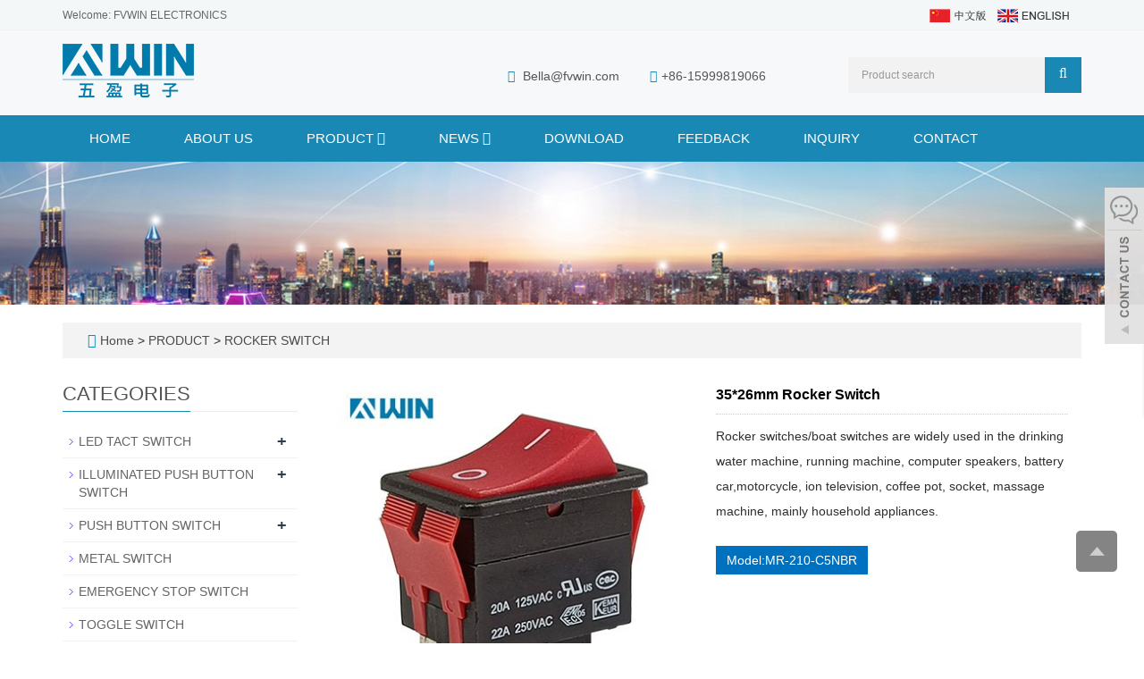

--- FILE ---
content_type: text/html; charset=utf-8
request_url: https://www.fvwin.com.cn/en/product/35x26mm-rocker-switch.html
body_size: 8113
content:
 <!DOCTYPE html>
<html lang="en">
  <head>
    <meta charset="utf-8">
    <meta http-equiv="X-UA-Compatible" content="IE=edge">
    <meta name="viewport" content="width=device-width, initial-scale=1">
    <title>China 35*26mm Rocker Switch Manufacturer,Supplier</title>
    <meta name="keywords" content="35*26mm Rocker Switch, LED Tactile Switch, Illuminated Push Button Switch" />
    <meta name="description" content="Find 35*26mm Rocker Switch, illuminated tactile push button switch and other electronics switches. Email:fvwin@fvwin.com" />
    <meta name="applicable-device"content="pc,mobile">
    <link href="/Public/css/bootstrap.css" rel="stylesheet">
    <link href="/Home/Tpl/default/Public/css/bxslider.css" rel="stylesheet">
    <link href="/Home/Tpl/default/Public/css/style.css" rel="stylesheet">
    <script src="/Public/js/jquery.min.js"></script>
    <script src="/Home/Tpl/default/Public/js/bxslider.min.js"></script>
    <script src="/Home/Tpl/default/Public/js/common.js"></script>
    <script src="/Public/js/bootstrap.js"></script>
    <!--[if lt IE 9]>
        <script src="https://cdn.bootcss.com/html5shiv/3.7.2/html5shiv.min.js"></script>
        <script src="https://cdn.bootcss.com/respond.js/1.4.2/respond.min.js"></script>
    <![endif]-->
    <link href="/Home/Tpl/default/Public/css/lightbox.css" rel="stylesheet">
    <script src="/Home/Tpl/default/Public/js/lightbox.js"></script>
    <script type="text/javascript">
        $(document).ready(function(){
            $('.showpic_flash').bxSlider({
              pagerCustom: '#pic-page',
               adaptiveHeight: true,
            });

        });
    </script>
  </head>
  <body id="product">
  
      <header>
	
<link type="text/css" rel="stylesheet" href="/Home/Tpl/default/Public/fonts/font-awesome/css/font-awesome.min.css"/>
<link type="text/css" rel="stylesheet" href="/Home/Tpl/default/Public/fonts/ionicons/css/ionicons.min.css"/>
<link type="text/css" rel="stylesheet" href="/Home/Tpl/default/Public/fonts/medical-icons/style.css"/>

<div class="top_bg">
	<div class="container">
		<span class="top_name">Welcome: FVWIN ELECTRONICS</span>
		<div class="top_lang">
				<a href="/cn/index.html" title="Chinese"><img src="/Home/Tpl/default/Public/images/Chinese.gif" alt="Chinese"></a>&nbsp;&nbsp;
	            <a href="/" title="English"><img src="/Home/Tpl/default/Public/images/English.gif" alt="English"></a>&nbsp;
			    <a href="/en/inquiry" target="_blank" class="nav_inquiry"><i class="fa fa-shopping-cart"></i></a>
			</div>	</div>
</div>

<div class="container">
	<div class="row">
		<div class="col-xs-12 col-sm-9 col-md-5">
			<a href="https://www.fvwin.com.cn"><img src="/Uploads/62d50153335e8.png" class="logo" alt="香港五盈实业有限公司"/></a>
		</div>                  
		<div class="col-xs-12 col-sm-3 col-md-7">
			<div class="top_email">
				<i class="fa fa-envelope" aria-hidden="true"></i>
				<a href="mailto:Bella@fvwin.com">Bella@fvwin.com</a>                      
				<span class="phone"><i class="fa fa-phone" aria-hidden="true"></i>+86-15999819066</span>
			</div>
			<div class="top_search">
				<form id="searchform" method="get" action="/search/index/g/e.html">
					<div class="input-group search_group">
						<input type="text" name="name" class="form-control input-sm" placeholder="Product search">
						<span class="input-group-btn">
							<span id="search_submit" onclick="searchform.submit();" title="Product search" class="fa fa-search btn-lg" aria-hidden="true"></span>
						</span>
					</div>
				</form>
			</div>
		</div>
	</div>
</div>

      <!-- Fixed navbar -->
<nav id="top_nav" class="navbar navbar-default navbar-static-top">
	<div class="container">
		<div class="navbar-header">
			<button type="button" class="navbar-toggle collapsed" data-toggle="collapse" data-target="#navbar" aria-expanded="false" aria-controls="navbar">
				<span class="sr-only">Toggle navigation</span>
				<span class="icon-bar"></span>
				<span class="icon-bar"></span>
				<span class="icon-bar"></span>
			</button>
			<span id="search_btn" class="glyphicon glyphicon-search" aria-hidden="true"></span>
            <a class="navbar-brand" href="#">CATEGORIES</a>
		</div>
		
		<div id="navbar" class="navbar-collapse collapse">
			<ul class="nav navbar-nav">
				<li><a href="/">Home</a></li>
										<li>
							<a href=" /en/about-us.html">ABOUT US</a>
						</li><li class="dropdown">
							<a href="/en/products.html">PRODUCT								<b id="app_menudown1" class="dropdown-toggle" data-toggle="dropdown" role="button" aria-expanded="false"><span class="fa fa-angle-down"></span></b>
							</a>
							<a href="/en/products.html" id="app_menudown" class="dropdown-toggle" data-toggle="dropdown" role="button" aria-expanded="false"><span class="fa fa-angle-down"></span></a>
							<ul class="dropdown-menu nav_small" role="menu">
								<li class="dropdown">
										<a href="/en/led-tact-switch.html">LED TACT SWITCH </a>                        
										<ul class="dropdown-menu2" >
											<li class="dropdown"><a href="/en/TS7-series.html"><i class="fa fa-angle-double-right" aria-hidden="true"></i>
													TS7 Series</a></li><li class="dropdown"><a href="/en/ts8-series.html"><i class="fa fa-angle-double-right" aria-hidden="true"></i>
													TS8 Series</a></li><li class="dropdown"><a href="/en/ts9-series.html"><i class="fa fa-angle-double-right" aria-hidden="true"></i>
													TS9 Series</a></li><li class="dropdown"><a href="/en/ts10-series.html"><i class="fa fa-angle-double-right" aria-hidden="true"></i>
													TS10 Series</a></li><li class="dropdown"><a href="/en/ts16-series.html"><i class="fa fa-angle-double-right" aria-hidden="true"></i>
													TS16 Series</a></li><li class="dropdown"><a href="/en/ts17-series.html"><i class="fa fa-angle-double-right" aria-hidden="true"></i>
													TS17 Series</a></li><li class="dropdown"><a href="/en/ts20-series.html"><i class="fa fa-angle-double-right" aria-hidden="true"></i>
													TS20 Series</a></li><li class="dropdown"><a href="/en/ts85-series.html"><i class="fa fa-angle-double-right" aria-hidden="true"></i>
													TS85 Series</a></li><li class="dropdown"><a href="/en/ts2-series.html"><i class="fa fa-angle-double-right" aria-hidden="true"></i>
													TS2 Series</a></li><li class="dropdown"><a href="/en/ts5-series.html"><i class="fa fa-angle-double-right" aria-hidden="true"></i>
													TS5 Series</a></li><li class="dropdown"><a href="/en/ts68-series.html"><i class="fa fa-angle-double-right" aria-hidden="true"></i>
													TS68 Series</a></li>									</li>
										</ul><li class="dropdown">
										<a href="/en/illuminated-push-button-switch.html">ILLUMINATED PUSH BUTTON SWITCH </a>                        
										<ul class="dropdown-menu2" >
											<li class="dropdown"><a href="/en/ts15-series.html"><i class="fa fa-angle-double-right" aria-hidden="true"></i>
													TS15 Series</a></li><li class="dropdown"><a href="/en/pb24-series.html"><i class="fa fa-angle-double-right" aria-hidden="true"></i>
													PB24 Series</a></li><li class="dropdown"><a href="/en/pb30-series.html"><i class="fa fa-angle-double-right" aria-hidden="true"></i>
													PB30 Series</a></li><li class="dropdown"><a href="/en/pb34-series.html"><i class="fa fa-angle-double-right" aria-hidden="true"></i>
													PB34 Series</a></li><li class="dropdown"><a href="/en/pb86-series.html"><i class="fa fa-angle-double-right" aria-hidden="true"></i>
													PB86 Series</a></li><li class="dropdown"><a href="/en/ps12-series.html"><i class="fa fa-angle-double-right" aria-hidden="true"></i>
													PS12 Series</a></li><li class="dropdown"><a href="/en/ps08-series.html"><i class="fa fa-angle-double-right" aria-hidden="true"></i>
													PS08 Series</a></li>									</li>
										</ul><li class="dropdown">
										<a href="/en/push-button-switch.html">PUSH BUTTON SWITCH </a>                        
										<ul class="dropdown-menu2" >
											<li class="dropdown"><a href="/en/momentary-push-button-switch.html"><i class="fa fa-angle-double-right" aria-hidden="true"></i>
													Momentary Push Button Switch</a></li><li class="dropdown"><a href="/en/latching-push-button-switch.html"><i class="fa fa-angle-double-right" aria-hidden="true"></i>
													Latching Push Button Switch</a></li>									</li>
										</ul><li class="dropdown">
										<a href="/en/metal-switch.html">METAL SWITCH </a>                        
										<ul class="dropdown-menu2" >
																				</li>
										</ul><li class="dropdown">
										<a href="/en/emergency-stop-switch.html">EMERGENCY STOP SWITCH </a>                        
										<ul class="dropdown-menu2" >
																				</li>
										</ul><li class="dropdown">
										<a href="/en/toggle-switch.html">TOGGLE SWITCH </a>                        
										<ul class="dropdown-menu2" >
																				</li>
										</ul><li class="dropdown">
										<a href="/en/keyboard-switch.html">KEYBOARD SWITCH </a>                        
										<ul class="dropdown-menu2" >
																				</li>
										</ul><li class="dropdown">
										<a href="/en/tactile-switch.html">TACTILE SWITCH </a>                        
										<ul class="dropdown-menu2" >
																				</li>
										</ul><li class="dropdown">
										<a href="/en/rocker-switch.html">ROCKER SWITCH </a>                        
										<ul class="dropdown-menu2" >
																				</li>
										</ul><li class="dropdown">
										<a href="/en/keycaps.html">KEYCAPS </a>                        
										<ul class="dropdown-menu2" >
																				</li>
										</ul><li class="dropdown">
										<a href="/en/micro-switch.html">MICRO SWITCH </a>                        
										<ul class="dropdown-menu2" >
																				</li>
										</ul><li class="dropdown">
										<a href="/en/slide-switch.html">SLIDE SWITCH </a>                        
										<ul class="dropdown-menu2" >
																				</li>
										</ul><li class="dropdown">
										<a href="/en/connector.html">CONNECTOR </a>                        
										<ul class="dropdown-menu2" >
											<li class="dropdown"><a href="/en/dc-jack.html"><i class="fa fa-angle-double-right" aria-hidden="true"></i>
													DC JACK</a></li><li class="dropdown"><a href="/en/ac-socket.html"><i class="fa fa-angle-double-right" aria-hidden="true"></i>
													AC POWER SOCKET</a></li><li class="dropdown"><a href="/en/Waterproof-USB.html"><i class="fa fa-angle-double-right" aria-hidden="true"></i>
													WATERPROOF USB</a></li><li class="dropdown"><a href="/en/wafer-connector.html"><i class="fa fa-angle-double-right" aria-hidden="true"></i>
													WAFER CONNECTOR</a></li><li class="dropdown"><a href="/en/fuse-holder.html"><i class="fa fa-angle-double-right" aria-hidden="true"></i>
													FUSE HOLDER</a></li>									</li>
										</ul><li class="dropdown">
										<a href="/en/dip-switch.html">DIP SWITCH </a>                        
										<ul class="dropdown-menu2" >
																				</li>
										</ul>							</ul>
						</li>
						<li class="dropdown">
							<a href="/en/news.html">NEWS								<b id="app_menudown1" class="dropdown-toggle" data-toggle="dropdown" role="button" aria-expanded="false"><span class="fa fa-angle-down"></span></b>
							</a>
							<a href="/en/news.html" id="app_menudown" class="dropdown-toggle" data-toggle="dropdown" role="button" aria-expanded="false"><span class="fa fa-angle-down"></span></a>
							<ul class="dropdown-menu nav_small" role="menu">
								<li class="dropdown">
										<a href="/en/company-new.html">Company new </a>                        
										<ul class="dropdown-menu2" >
																				</li>
										</ul><li class="dropdown">
										<a href="/en/knowledge.html">Knowledge </a>                        
										<ul class="dropdown-menu2" >
																				</li>
										</ul>							</ul>
						</li>
												<li>
							<a href="/en/download.html">DOWNLOAD</a>
						</li>						<li>
							<a href="/en/feedback/">FEEDBACK</a>
						</li>						<li>
							<a href="/inquiry/">INQUIRY</a>
						</li>						<li>
							<a href="/en/contact-us.html">CONTACT</a>
						</li>			</ul>
		</div><!--/.nav-collapse -->
	</div>
</nav>
</header>
      <div class="page_bg" style="background: url(/Uploads/62d504979d814.jpg) center top no-repeat;"></div>

      <div class="container">
            <div class="bread_bg">    
                  <div class="row">
                        <div class="col-xs-12 col-sm-12 col-md-12">
                              <div class="bread_nav">
                                    <span class="fa fa-home" aria-hidden="true"></span>&nbsp;<a href="/">Home</a> &gt;
<a href="/en/products.html"> PRODUCT </a>&gt;<a href="/en/rocker-switch.html"> ROCKER SWITCH </a>                              </div>
                        </div>
                  </div>
            </div>
      </div>
   
      <div class="container">    
            <div class="row">

                  <!-- right -->
                  <div class="col-xs-12 col-sm-8 col-md-9" style="float:right">
                        <div class="list_box">
                              <!-- showpic -->
                              <div class="col-sm-12 col-md-6 showpic_box">
                                    <ul class="showpic_flash">
                                          <li>
                                                <a class="example-image-link" href="/Uploads/6306e8fc661a7.jpg" data-lightbox="example-set" target="_blank">
                                                      <img class="example-image" src="/Uploads/6306e8fc661a7.jpg" alt="35*26mm Rocker Switch"/>
                                                </a>
                                          </li>                                    </ul> 
                                    <div id="pic-page">
                                          <a data-slide-index="0" href="/Uploads/6306e8fc661a7.jpg">
                                                      <img src="/Uploads/6306e8fc661a7.jpg" alt="35*26mm Rocker Switch" />
                                                </a>                                    </div>
                              </div>  
                                     
                              <!-- product_info -->
                              <div class="col-sm-12 col-md-6 proinfo_box">
                                    <h1 class="product_h1">35*26mm Rocker Switch</h1>
                                    <div class="product_info">
                                          <p>Rocker switches/boat switches are widely used in the drinking water machine, running machine, computer speakers, battery car,motorcycle, ion television, coffee pot, socket, massage machine, mainly household appliances.</p>
                                          <div class="product_btn">
                                                                                    <a href="" class="btn btn-info page-btn"  target="_blank" style="color:#fff;">
                                                    Model:MR-210-C5NBR                                               </a>                                          </div>
                                    </div>
                              </div>

                              <div class="product_con">
                              <p><img src="https://www.fvwin.com.cn/Uploads/image/20220722/1658492731803844.jpg" title="1658492731803844.jpg" alt="specification.jpg"/></p><p>This is a Waterproof ON-OFF Rocker Switch<span style="color: rgb(34, 34, 34); font-family: Montserrat-Medium, &quot;Microsoft Yahei&quot;, Tahoma, Arial, Helvetica, sans-serif; background-color: rgb(255, 255, 255);">,&nbsp;</span>Rocker switches/boat switches are widely used in the drinking water machine, running machine, computer speakers, battery car,motorcycle, ion television, coffee pot, socket, massage machine, mainly household appliances; the rokcer color is available in red, green, black, blue, white.</p><p><img src="https://www.fvwin.com.cn/Uploads/image/20220722/1658493116787684.jpg" title="1658493116787684.jpg" alt="特点.jpg"/></p><p>1. Multiple size options</p><p>2. Non-illumination or illumination</p><p>3. Suitable applications for home appliances, security systems</p><p>4. Panel Mounted method</p><p><img src="https://www.fvwin.com.cn/Uploads/image/20220722/1658492845310503.jpg" title="1658492845310503.jpg" alt="尺寸.jpg"/></p><p><img src="/Uploads/image/20220825/1661397070261392.png" title="1661397070261392.png" alt="MR1-110PXN-BRCP.png"/></p><p><img src="https://www.fvwin.com.cn/Uploads/image/20220722/1658492672398680.jpg" title="1658492672398680.jpg" alt="关于我们.jpg"/></p><p>HK FVWIN&nbsp;Industrial Company is a leading manufacturer in&nbsp;high quality electronics switches,sockets.our products application scope including electronic equipment, computer peripheral, tele-communication, home appliance, medical equipment, industrial equipment, pro AV&nbsp;etc; Our product covers Illuminated LED tact switches,Illuminated push switches,push button switches, toggle switches&nbsp;and AC socket are all with certified quality approval.</p><p>FVWIN&nbsp;meets its customers&#39; highest demands through certified quality, environmental and safety management systems;we also offer OEM and ODM etc strategic customized service.</p><p><img src="https://www.fvwin.com.cn/Uploads/image/20220722/1658492700914152.jpg" title="1658492700914152.jpg" alt="公司场景图.jpg"/></p><p><img src="https://www.fvwin.com.cn/Uploads/image/20220722/1658492768415677.jpg" title="1658492768415677.jpg" alt="热销产品.jpg"/></p><p><img src="https://www.fvwin.com.cn/Uploads/image/20220718/1658127145183388.jpg" title="1658127145183388.jpg" alt="热销产品2.jpg"/></p><p><img src="https://www.fvwin.com.cn/Uploads/image/20220722/1658492807711471.jpg" title="1658492807711471.jpg" alt="应用.jpg"/></p><p>Our illuminated led tact switches has widespread applications for audio apparatus, medical instruments,lighting consoles,safe monitoring system,cashier devices,broadcasting system.</p><p><img src="https://www.fvwin.com.cn/Uploads/image/20220718/1658127213449120.jpg" title="1658127213449120.jpg" alt="Applications1.jpg"/><br/></p><p><img src="https://www.fvwin.com.cn/Uploads/image/20220722/1658492816224686.jpg" title="1658492816224686.jpg" alt="证书.jpg"/></p><p><img src="https://www.fvwin.com.cn/Uploads/image/20220718/1658127230641851.jpg" title="1658127230641851.jpg" alt="证书.jpg"/></p>                              </div>

                              <div class="point">
                                    <span class="to_prev col-xs-12 col-sm-6 col-md-6">PREVIOUS：<a href="/en/product/waterproof-on-off-rocker-switch.html" title="Waterproof ON-OFF Rocker Switch">Waterproof ON-OFF Rocker Switch</a></span>
                                    <span class="to_next col-xs-12 col-sm-6 col-md-6">NEXT：<a href="/en/product/waterproof-38x29-rocker-switch.html" title="Waterproof 38*29 Rocker Switch">Waterproof 38*29 Rocker Switch</a></span>
                              </div>
                        </div>

                                              
                        <div class="list_related">
                              <div class="right_head">
                                    <h2><span>RELATED PRODUCTS</span></h2>
                              </div>
                              <div class="product_list related_list">
                                    <div class="col-sm-4 col-md-3 col-mm-6 product_img">
                                          <a href="/en/product/32x16-rocker-switch.html">
                                                <img  src="/Uploads/62f0bbaa89eba.jpg" class="img-thumbnail" alt="32x16.5-rocker-switch"/>
                                          </a>
                                          <p class="product_title">
                                                <a href="/en/product/32x16-rocker-switch.html" title="32x16.5-rocker-switch">32x16.5-rocker-switch</a>
                                          </p>
                                    </div><div class="col-sm-4 col-md-3 col-mm-6 product_img">
                                          <a href="/en/product/3-pin-spdt-rocker-switch.html">
                                                <img  src="/Uploads/62f0bdee620cb.jpg" class="img-thumbnail" alt="3 Pin SPDT Rocker Switch"/>
                                          </a>
                                          <p class="product_title">
                                                <a href="/en/product/3-pin-spdt-rocker-switch.html" title="3 Pin SPDT Rocker Switch">3 Pin SPDT Rocker Switch</a>
                                          </p>
                                    </div><div class="col-sm-4 col-md-3 col-mm-6 product_img">
                                          <a href="/en/product/3-pin-16A-rocker-switch.html">
                                                <img  src="/Uploads/62f0c02fa0ce0.jpg" class="img-thumbnail" alt="3 Pin 16A Rocker Switch"/>
                                          </a>
                                          <p class="product_title">
                                                <a href="/en/product/3-pin-16A-rocker-switch.html" title="3 Pin 16A Rocker Switch">3 Pin 16A Rocker Switch</a>
                                          </p>
                                    </div><div class="col-sm-4 col-md-3 col-mm-6 product_img">
                                          <a href="/en/product/15x10mm-on-off-rocker-switch.html">
                                                <img  src="/Uploads/6306d5d221fe8.jpg" class="img-thumbnail" alt="15*10mm on/off rocker switch"/>
                                          </a>
                                          <p class="product_title">
                                                <a href="/en/product/15x10mm-on-off-rocker-switch.html" title="15*10mm on/off rocker switch">15*10mm on/off rocker swit</a>
                                          </p>
                                    </div>                              </div>
                        </div>

                  </div>

                  <!-- left -->
                  <div class="col-xs-12 col-sm-4 col-md-3">
                        <h3 class="left_h3"><span>CATEGORIES</span></h3>
                        <div class="left_column">
                              <ul class="left_nav_ul" id="firstpane">
      <li>
            <a class="biglink" href="/en/led-tact-switch.html">LED TACT SWITCH</a><span class="menu_head">+</span>
      
            <ul class="left_snav_ul menu_body">
            <li><a href="/en/TS7-series.html">TS7 Series</a></li><li><a href="/en/ts8-series.html">TS8 Series</a></li><li><a href="/en/ts9-series.html">TS9 Series</a></li><li><a href="/en/ts10-series.html">TS10 Series</a></li><li><a href="/en/ts16-series.html">TS16 Series</a></li><li><a href="/en/ts17-series.html">TS17 Series</a></li><li><a href="/en/ts20-series.html">TS20 Series</a></li><li><a href="/en/ts85-series.html">TS85 Series</a></li><li><a href="/en/ts2-series.html">TS2 Series</a></li><li><a href="/en/ts5-series.html">TS5 Series</a></li><li><a href="/en/ts68-series.html">TS68 Series</a></li>            </ul>
          </li><li>
            <a class="biglink" href="/en/illuminated-push-button-switch.html">ILLUMINATED PUSH BUTTON SWITCH</a><span class="menu_head">+</span>
      
            <ul class="left_snav_ul menu_body">
            <li><a href="/en/ts15-series.html">TS15 Series</a></li><li><a href="/en/pb24-series.html">PB24 Series</a></li><li><a href="/en/pb30-series.html">PB30 Series</a></li><li><a href="/en/pb34-series.html">PB34 Series</a></li><li><a href="/en/pb86-series.html">PB86 Series</a></li><li><a href="/en/ps12-series.html">PS12 Series</a></li><li><a href="/en/ps08-series.html">PS08 Series</a></li>            </ul>
          </li><li>
            <a class="biglink" href="/en/push-button-switch.html">PUSH BUTTON SWITCH</a><span class="menu_head">+</span>
      
            <ul class="left_snav_ul menu_body">
            <li><a href="/en/momentary-push-button-switch.html">Momentary Push Button Switch</a></li><li><a href="/en/latching-push-button-switch.html">Latching Push Button Switch</a></li>            </ul>
          </li><li>
            <a class="biglink" href="/en/metal-switch.html">METAL SWITCH</a><span class="menu_head">+</span>
      
            <ul class="left_snav_ul menu_body">
                        </ul>
          </li><li>
            <a class="biglink" href="/en/emergency-stop-switch.html">EMERGENCY STOP SWITCH</a><span class="menu_head">+</span>
      
            <ul class="left_snav_ul menu_body">
                        </ul>
          </li><li>
            <a class="biglink" href="/en/toggle-switch.html">TOGGLE SWITCH</a><span class="menu_head">+</span>
      
            <ul class="left_snav_ul menu_body">
                        </ul>
          </li><li>
            <a class="biglink" href="/en/keyboard-switch.html">KEYBOARD SWITCH</a><span class="menu_head">+</span>
      
            <ul class="left_snav_ul menu_body">
                        </ul>
          </li><li>
            <a class="biglink" href="/en/tactile-switch.html">TACTILE SWITCH</a><span class="menu_head">+</span>
      
            <ul class="left_snav_ul menu_body">
                        </ul>
          </li><li>
            <a class="biglink" href="/en/rocker-switch.html">ROCKER SWITCH</a><span class="menu_head">+</span>
      
            <ul class="left_snav_ul menu_body">
                        </ul>
          </li><li>
            <a class="biglink" href="/en/keycaps.html">KEYCAPS</a><span class="menu_head">+</span>
      
            <ul class="left_snav_ul menu_body">
                        </ul>
          </li><li>
            <a class="biglink" href="/en/micro-switch.html">MICRO SWITCH</a><span class="menu_head">+</span>
      
            <ul class="left_snav_ul menu_body">
                        </ul>
          </li><li>
            <a class="biglink" href="/en/slide-switch.html">SLIDE SWITCH</a><span class="menu_head">+</span>
      
            <ul class="left_snav_ul menu_body">
                        </ul>
          </li><li>
            <a class="biglink" href="/en/connector.html">CONNECTOR</a><span class="menu_head">+</span>
      
            <ul class="left_snav_ul menu_body">
            <li><a href="/en/dc-jack.html">DC JACK</a></li><li><a href="/en/ac-socket.html">AC POWER SOCKET</a></li><li><a href="/en/Waterproof-USB.html">WATERPROOF USB</a></li><li><a href="/en/wafer-connector.html">WAFER CONNECTOR</a></li><li><a href="/en/fuse-holder.html">FUSE HOLDER</a></li>            </ul>
          </li><li>
            <a class="biglink" href="/en/dip-switch.html">DIP SWITCH</a><span class="menu_head">+</span>
      
            <ul class="left_snav_ul menu_body">
                        </ul>
          </li></ul>                        </div>
                        <div class="left_news">
                              <h3 class="left_h3"><span>LATEST NEWS</span></h3>
                              <ul class="left_news">
    <li><a href="/en/new/What-are-the-specific-materials-used-in-the-rugged-metal-switch.html" title="What are the specific materials used in the rugged metal switch">What are the specific materials used</a></li><li><a href="/en/new/what-is-16mm-Rugged-Metal-Pushbutton-with-Blue-LED-Ring.html" title="what is 16mm Rugged Metal Pushbutton with Blue LED Ring">what is 16mm Rugged Metal Pushbutton</a></li><li><a href="/en/new/How-does-a-DIP-switch-work.html" title="How does a DIP switch work">How does a DIP switch work</a></li><li><a href="/en/new/What-Does-DIP-in-DIP-Switch-Stand-For.html" title="What Does "DIP" in DIP Switch Stand For?">What Does "DIP" in DIP Switch Stand </a></li><li><a href="/en/new/The-Essential-Role-of-DC-Power-Jacks-with-Wires.html" title="The Essential Role of DC Power Jacks with Wires and Matching Connectors">The Essential Role of DC Power Jacks</a></li>  </ul>                        </div>
                        <div class="left_contact">
      <h2 class="left_h3">CONTACT US</h2>
      <p style="padding-top:8px;">Contact: Ms Bella</p>
      <p>Phone: +86-15999819066</p>
      <p>Tel: +86-0769-89615395</p>
      <p>Email: Bella@fvwin.com</p>
      <p>Add: No 25, Xinfeng East Road, Shijie Town, Dongguan, GD, CN, 523000</p>
</div>
                  </div>

            </div>
      </div> 
    
      <nav class="navbar navbar-default navbar-fixed-bottom mfoot_box">
<div class="mfoot_nav btn-group dropup">
	<a class="dropdown-toggle"  data-toggle="dropdown" aria-haspopup="true" aria-expanded="false" href="#"><span class="fa fa-share btn-lg" aria-hidden="true"></span>Share</a>  
	<div class="dropdown-menu mfoot_eshare">
		<!-- AddToAny BEGIN -->
		<div class="a2a_kit a2a_kit_size_32 a2a_default_style" style="display: inline-block; float:left;">
			<a class="a2a_dd" href="https://www.addtoany.com/share_save"></a>
			<a class="a2a_button_facebook"></a>
			<a class="a2a_button_twitter"></a>
			<a class="a2a_button_whatsapp"></a>
			<a class="a2a_button_linkedin"></a>
		</div>
		<!-- AddToAny END -->
		<script type="text/javascript" src="//static.addtoany.com/menu/page.js"></script>
	</div>
</div>

<div class="mfoot_nav"><a href="/en/inquiry.html"><span class="fa fa-phone btn-lg" aria-hidden="true"></span>Inquiry</a></div>
<div class="mfoot_nav"  aria-hidden="true"  data-toggle="collapse" data-target="#navbar" aria-expanded="false" aria-controls="navbar">
	<button id="foot_btn" type="button"  data-toggle="collapse" data-target="#navbar" aria-expanded="false" aria-controls="navbar" style="width:100%; border: 0px; background: transparent;">
		<span class="fa fa-th-list btn-lg"></span>Menu
	</button>
</div>
<div class="mfoot_nav"><a id="gototop" href="#"><span class="fa fa-arrow-circle-up" aria-hidden="true"></span>Top</a></div>
</nav>

<footer>
<div class="container">    
	<div class="row">
			
		<!-- 第一排 -->
		<div class="col-md-3 col-sm-6">
			<div class="mm" >
				<p class="footer_menu_first">About Us</p>
				<a href="https://www.fvwin.com.cn"><img src="/Uploads/62d504d807c9f.png" class="logo1" alt="香港五盈实业有限公司"/></a>
				<i class="decor-brand decor-brand_footer"></i>                                                            
				<p class="about_content">FVWIN Company is a leading manufacturer of electronics switches &amp; sockets, our product covers Illuminated LED tact switches,Illuminated push switches,push button switches, toggle switches&nbsp;and AC socket...</p>			</div>
		</div>
		
		<div id="nam1" class="col-xs-12 col-sm-6 col-md-6 ">
				<div class="col-xs-6 col-md-6 footer_menu">
                  <p class="footer_menu_first"><a target="_blank" href="http://www.fvwin.com.cn/en/products.html">Products</a></p>            <p ><a target="_blank" href="http://www.fvwin.com.cn/en/led-tact-switch.html">LED Tact Switch</a></p>            <p ><a target="_blank" href="http://www.fvwin.com.cn/en/illuminated-push-button-switch.html">Illuminated Push Button Switch</a></p>            <p ><a target="_blank" href="http://www.fvwin.com.cn/en/push-button-switch.html">Push Button Switch</a></p>            <p ><a target="_blank" href="http://www.fvwin.com.cn/en/toggle-switch.html">Toggle Switch</a></p>            <p ><a target="_blank" href="https://www.fvwin.com.cn/en/tactile-switch.html">Tactile Switch</a></p></div>
      <div class="col-xs-6 col-md-6 footer_menu">            <p class="footer_menu_first"><a target="_blank" href="https://www.fvwin.com.cn/en/news.html">Company News</a></p></div>
      <div class="col-xs-6 col-md-6 footer_menu">            <p class="footer_menu_first"><a target="_blank" href="https://www.fvwin.com.cn/en/products.html">Keywords</a></p>            <p ><a target="_blank" href="https://www.fvwin.com.cn/en/led-tact-switch.html">LED Tact Switches</a></p>            <p ><a target="_blank" href="https://www.fvwin.com.cn/en/led-tact-switch.html">Illuminated Tactile Switches</a></p>            <p ><a target="_blank" href="https://www.fvwin.com.cn/en/illuminated-push-button-switch.html">Illuminated Push Button Switches</a></p></div>			
		</div>
		
		<!-- 第四排 -->
		<div class="col-md-3 col-sm-6 ">
        	<div id="nam1" class="mm">
        		<p class="footer_menu_first">Contact Us</p>				
        		<i class="decor-brand decor-brand_footer"></i>
        		<div  class="countt">
	<ul class="list-unstyled mbn">
		<p style=""><i class="fa fa-home fa-fw"  aria-hidden="true" ></i></span>&nbsp;&nbsp;Contact: Ms Bella</p>
		<p><i class="fa fa-phone" aria-hidden="true" style="margin-left:5px;"></i></span>&nbsp;&nbsp;Phone: +86-15999819066</p>
		<p><i class="fa fa-whatsapp" aria-hidden="true" style="margin-left:5px;" ></i></span>&nbsp;&nbsp;Whatsapp: 15999819066</p>
		<p><i class="fa fa-envelope-o" aria-hidden="true" style="margin-left:5px;"></i></span>&nbsp;&nbsp;Email: <a style="color:#fff;" href="mailto:Bella@fvwin.com"> Bella@fvwin.com</a></p>
		<p>&nbsp;<i class="fa fa-map-marker fa-fw"></i></span>&nbsp;&nbsp;Add: No 25, Xinfeng East Road, Shijie Town, Dongguan, GD, CN, 523000</p>		
</div>
						                    
        	</div>
        </div>
		
	</div>
</div> 
</footer>

<div class="footer-bar">
	
		
	<p>CopyRight 2009-2020 All Right Reserved FVWIN Company&nbsp;<a href="https://www.soonidea.cn" style="color: #fff;">POWERED BY YUKE&nbsp;</a><a href="/e_sitemap.html" target="_blank" >Sitemap</a><script type="text/javascript" src="https://js.users.51.la/21374495.js"></script> </p>
</div>

<!--客服面板-->
<link rel="stylesheet" type="text/css" href="/Public/css/eonline.css" />

<div id="service">
	<div id="ser_main">
		<a rel="nofollow" id="floatShow1" href="javascript:void(0);" title="Open">&nbsp;</a> 
	</div>
	
	<div id="online">
		<div class="onlineMenu">
			<ul> 
				<li class="online_title"><i class="fa fa-comments-o" style="font-size:30px; margin-right:5px;" aria-hidden="true"></i>online service</li> 				
				<li class="call">
							<div class="msggroup">
								<a href="skype:evelynhwang2013?chat" title="Bella Hwang"><i class="fa fa-skype" aria-hidden="true"></i>&nbsp;&nbsp;&nbsp; Bella Hwang</a>
							</div>
						</li>				
				<li class="call"><a rel="nofollow" title="15999819066" href="https://api.whatsapp.com/send?phone=15999819066"><i class="fa fa-whatsapp" aria-hidden="true"></i>&nbsp;&nbsp;&nbsp;&nbsp;15999819066</a></li>  
				<li class="call"><a rel="nofollow" title="Bella@fvwin.com" href="mailto:Bella@fvwin.com"><i class="fa fa-envelope-o" aria-hidden="true"></i> &nbsp;&nbsp;&nbsp;Bella@fvwin.com</a></li>
				<li class="call">
							<div class="msggroup">
								<a target="_blank" title="Bella" href="http://wpa.qq.com/msgrd?v=3&uin=2802780870&site=qq&menu=yes"><i class="fa fa-qq" aria-hidden="true"></i>&nbsp;&nbsp;&nbsp;&nbsp;Bella</a>
							</div>
						</li>        
				<li class="call">
                	<div class="qrcodePanel">
                		<p><i class="fa fa-weixin" aria-hidden="true"></i>&nbsp;&nbsp;&nbsp;We chat</p>
                		<img style="width:180px;height:180px;" src="/Uploads/62d622e61830b.jpg"> 
                	</div>                                                                          
                </li>
			</ul>
		</div>
	</div>
</div>


<div class="goTop">
	<a rel="nofollow"  class="totop" style="display: inline;"></a>
</div>

    <script type="text/javascript" src="/Public/js/online.js"></script>
<script>
(function(){
    var bp = document.createElement('script');
    var curProtocol = window.location.protocol.split(':')[0];
    if (curProtocol === 'https') {
        bp.src = 'https://zz.bdstatic.com/linksubmit/push.js';
    }
    else {
        bp.src = 'http://push.zhanzhang.baidu.com/push.js';
    }
    var s = document.getElementsByTagName("script")[0];
    s.parentNode.insertBefore(bp, s);
})();
</script>
    
  </body>
</html>